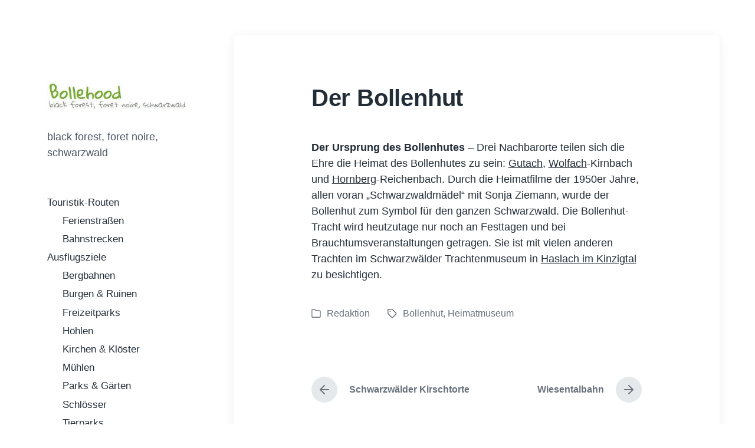

--- FILE ---
content_type: text/html; charset=UTF-8
request_url: https://bollehood.de/bollenhut/
body_size: 12550
content:
<!DOCTYPE html>


<html class="no-js" lang="de">

	<head>

		<meta http-equiv="content-type" content="text/html" charset="UTF-8" />
		<meta name="viewport" content="width=device-width, initial-scale=1.0" >

		<link rel="profile" href="http://gmpg.org/xfn/11">

		<meta name='robots' content='index, follow, max-image-preview:large, max-snippet:-1, max-video-preview:-1' />
<script type="text/javascript">
/* <![CDATA[ */
window.koko_analytics = {"url":"https:\/\/bollehood.de\/koko-analytics-collect.php","site_url":"https:\/\/bollehood.de","post_id":259,"path":"\/bollenhut\/","method":"none","use_cookie":false};
/* ]]> */
</script>

	<!-- This site is optimized with the Yoast SEO plugin v26.8 - https://yoast.com/product/yoast-seo-wordpress/ -->
	<title>Der Bollenhut - Bollehood</title>
	<link rel="canonical" href="https://bollehood.de/bollenhut/" />
	<meta property="og:locale" content="de_DE" />
	<meta property="og:type" content="article" />
	<meta property="og:title" content="Der Bollenhut - Bollehood" />
	<meta property="og:description" content="Der Ursprung des Bollenhutes &#8211; Drei Nachbarorte teilen sich die Ehre die Heimat des Bollenhutes zu sein: Gutach, Wolfach-Kirnbach und Hornberg-Reichenbach. Durch die Heimatfilme der 1950er Jahre, allen voran &#8222;Schwarzwaldmädel&#8220; mit Sonja Ziemann, wurde der Bollenhut zum Symbol für den ganzen Schwarzwald. Die Bollenhut-Tracht wird heutzutage nur noch an Festtagen und bei Brauchtumsveranstaltungen getragen. Sie [&hellip;]" />
	<meta property="og:url" content="https://bollehood.de/bollenhut/" />
	<meta property="og:site_name" content="Bollehood" />
	<meta property="article:published_time" content="2014-12-20T18:45:49+00:00" />
	<meta property="article:modified_time" content="2015-01-10T14:21:04+00:00" />
	<meta name="author" content="Redaktion" />
	<meta name="twitter:label1" content="Verfasst von" />
	<meta name="twitter:data1" content="Redaktion" />
	<script type="application/ld+json" class="yoast-schema-graph">{"@context":"https://schema.org","@graph":[{"@type":"Article","@id":"https://bollehood.de/bollenhut/#article","isPartOf":{"@id":"https://bollehood.de/bollenhut/"},"author":{"name":"Redaktion","@id":"https://bollehood.de/#/schema/person/d0474ae6da3c75d31176d7b611ab1283"},"headline":"Der Bollenhut","datePublished":"2014-12-20T18:45:49+00:00","dateModified":"2015-01-10T14:21:04+00:00","mainEntityOfPage":{"@id":"https://bollehood.de/bollenhut/"},"wordCount":74,"publisher":{"@id":"https://bollehood.de/#/schema/person/d0474ae6da3c75d31176d7b611ab1283"},"keywords":["Bollenhut","Heimatmuseum"],"articleSection":["Redaktion"],"inLanguage":"de"},{"@type":"WebPage","@id":"https://bollehood.de/bollenhut/","url":"https://bollehood.de/bollenhut/","name":"Der Bollenhut - Bollehood","isPartOf":{"@id":"https://bollehood.de/#website"},"datePublished":"2014-12-20T18:45:49+00:00","dateModified":"2015-01-10T14:21:04+00:00","breadcrumb":{"@id":"https://bollehood.de/bollenhut/#breadcrumb"},"inLanguage":"de","potentialAction":[{"@type":"ReadAction","target":["https://bollehood.de/bollenhut/"]}]},{"@type":"BreadcrumbList","@id":"https://bollehood.de/bollenhut/#breadcrumb","itemListElement":[{"@type":"ListItem","position":1,"name":"Startseite","item":"https://bollehood.de/"},{"@type":"ListItem","position":2,"name":"Der Bollenhut"}]},{"@type":"WebSite","@id":"https://bollehood.de/#website","url":"https://bollehood.de/","name":"Bollehood","description":"black forest, foret noire, schwarzwald","publisher":{"@id":"https://bollehood.de/#/schema/person/d0474ae6da3c75d31176d7b611ab1283"},"potentialAction":[{"@type":"SearchAction","target":{"@type":"EntryPoint","urlTemplate":"https://bollehood.de/?s={search_term_string}"},"query-input":{"@type":"PropertyValueSpecification","valueRequired":true,"valueName":"search_term_string"}}],"inLanguage":"de"},{"@type":["Person","Organization"],"@id":"https://bollehood.de/#/schema/person/d0474ae6da3c75d31176d7b611ab1283","name":"Redaktion","image":{"@type":"ImageObject","inLanguage":"de","@id":"https://bollehood.de/#/schema/person/image/","url":"https://bollehood.de/wp-content/uploads/2015/02/cropped-bollenhut_logo_3.jpg","contentUrl":"https://bollehood.de/wp-content/uploads/2015/02/cropped-bollenhut_logo_3.jpg","width":408,"height":136,"caption":"Redaktion"},"logo":{"@id":"https://bollehood.de/#/schema/person/image/"},"url":"https://bollehood.de/author/teuchert/"}]}</script>
	<!-- / Yoast SEO plugin. -->


<link rel="alternate" type="application/rss+xml" title="Bollehood &raquo; Feed" href="https://bollehood.de/feed/" />
<link rel="alternate" type="application/rss+xml" title="Bollehood &raquo; Kommentar-Feed" href="https://bollehood.de/comments/feed/" />
<link rel="alternate" title="oEmbed (JSON)" type="application/json+oembed" href="https://bollehood.de/wp-json/oembed/1.0/embed?url=https%3A%2F%2Fbollehood.de%2Fbollenhut%2F" />
<link rel="alternate" title="oEmbed (XML)" type="text/xml+oembed" href="https://bollehood.de/wp-json/oembed/1.0/embed?url=https%3A%2F%2Fbollehood.de%2Fbollenhut%2F&#038;format=xml" />
<style id='wp-img-auto-sizes-contain-inline-css' type='text/css'>
img:is([sizes=auto i],[sizes^="auto," i]){contain-intrinsic-size:3000px 1500px}
/*# sourceURL=wp-img-auto-sizes-contain-inline-css */
</style>
<style id='wp-emoji-styles-inline-css' type='text/css'>

	img.wp-smiley, img.emoji {
		display: inline !important;
		border: none !important;
		box-shadow: none !important;
		height: 1em !important;
		width: 1em !important;
		margin: 0 0.07em !important;
		vertical-align: -0.1em !important;
		background: none !important;
		padding: 0 !important;
	}
/*# sourceURL=wp-emoji-styles-inline-css */
</style>
<style id='wp-block-library-inline-css' type='text/css'>
:root{--wp-block-synced-color:#7a00df;--wp-block-synced-color--rgb:122,0,223;--wp-bound-block-color:var(--wp-block-synced-color);--wp-editor-canvas-background:#ddd;--wp-admin-theme-color:#007cba;--wp-admin-theme-color--rgb:0,124,186;--wp-admin-theme-color-darker-10:#006ba1;--wp-admin-theme-color-darker-10--rgb:0,107,160.5;--wp-admin-theme-color-darker-20:#005a87;--wp-admin-theme-color-darker-20--rgb:0,90,135;--wp-admin-border-width-focus:2px}@media (min-resolution:192dpi){:root{--wp-admin-border-width-focus:1.5px}}.wp-element-button{cursor:pointer}:root .has-very-light-gray-background-color{background-color:#eee}:root .has-very-dark-gray-background-color{background-color:#313131}:root .has-very-light-gray-color{color:#eee}:root .has-very-dark-gray-color{color:#313131}:root .has-vivid-green-cyan-to-vivid-cyan-blue-gradient-background{background:linear-gradient(135deg,#00d084,#0693e3)}:root .has-purple-crush-gradient-background{background:linear-gradient(135deg,#34e2e4,#4721fb 50%,#ab1dfe)}:root .has-hazy-dawn-gradient-background{background:linear-gradient(135deg,#faaca8,#dad0ec)}:root .has-subdued-olive-gradient-background{background:linear-gradient(135deg,#fafae1,#67a671)}:root .has-atomic-cream-gradient-background{background:linear-gradient(135deg,#fdd79a,#004a59)}:root .has-nightshade-gradient-background{background:linear-gradient(135deg,#330968,#31cdcf)}:root .has-midnight-gradient-background{background:linear-gradient(135deg,#020381,#2874fc)}:root{--wp--preset--font-size--normal:16px;--wp--preset--font-size--huge:42px}.has-regular-font-size{font-size:1em}.has-larger-font-size{font-size:2.625em}.has-normal-font-size{font-size:var(--wp--preset--font-size--normal)}.has-huge-font-size{font-size:var(--wp--preset--font-size--huge)}.has-text-align-center{text-align:center}.has-text-align-left{text-align:left}.has-text-align-right{text-align:right}.has-fit-text{white-space:nowrap!important}#end-resizable-editor-section{display:none}.aligncenter{clear:both}.items-justified-left{justify-content:flex-start}.items-justified-center{justify-content:center}.items-justified-right{justify-content:flex-end}.items-justified-space-between{justify-content:space-between}.screen-reader-text{border:0;clip-path:inset(50%);height:1px;margin:-1px;overflow:hidden;padding:0;position:absolute;width:1px;word-wrap:normal!important}.screen-reader-text:focus{background-color:#ddd;clip-path:none;color:#444;display:block;font-size:1em;height:auto;left:5px;line-height:normal;padding:15px 23px 14px;text-decoration:none;top:5px;width:auto;z-index:100000}html :where(.has-border-color){border-style:solid}html :where([style*=border-top-color]){border-top-style:solid}html :where([style*=border-right-color]){border-right-style:solid}html :where([style*=border-bottom-color]){border-bottom-style:solid}html :where([style*=border-left-color]){border-left-style:solid}html :where([style*=border-width]){border-style:solid}html :where([style*=border-top-width]){border-top-style:solid}html :where([style*=border-right-width]){border-right-style:solid}html :where([style*=border-bottom-width]){border-bottom-style:solid}html :where([style*=border-left-width]){border-left-style:solid}html :where(img[class*=wp-image-]){height:auto;max-width:100%}:where(figure){margin:0 0 1em}html :where(.is-position-sticky){--wp-admin--admin-bar--position-offset:var(--wp-admin--admin-bar--height,0px)}@media screen and (max-width:600px){html :where(.is-position-sticky){--wp-admin--admin-bar--position-offset:0px}}

/*# sourceURL=wp-block-library-inline-css */
</style><style id='global-styles-inline-css' type='text/css'>
:root{--wp--preset--aspect-ratio--square: 1;--wp--preset--aspect-ratio--4-3: 4/3;--wp--preset--aspect-ratio--3-4: 3/4;--wp--preset--aspect-ratio--3-2: 3/2;--wp--preset--aspect-ratio--2-3: 2/3;--wp--preset--aspect-ratio--16-9: 16/9;--wp--preset--aspect-ratio--9-16: 9/16;--wp--preset--color--black: #232D37;--wp--preset--color--cyan-bluish-gray: #abb8c3;--wp--preset--color--white: #FFF;--wp--preset--color--pale-pink: #f78da7;--wp--preset--color--vivid-red: #cf2e2e;--wp--preset--color--luminous-vivid-orange: #ff6900;--wp--preset--color--luminous-vivid-amber: #fcb900;--wp--preset--color--light-green-cyan: #7bdcb5;--wp--preset--color--vivid-green-cyan: #00d084;--wp--preset--color--pale-cyan-blue: #8ed1fc;--wp--preset--color--vivid-cyan-blue: #0693e3;--wp--preset--color--vivid-purple: #9b51e0;--wp--preset--color--darkest-gray: #4B555F;--wp--preset--color--darker-gray: #69737D;--wp--preset--color--gray: #9BA5AF;--wp--preset--color--light-gray: #DCDFE2;--wp--preset--color--lightest-gray: #E6E9EC;--wp--preset--gradient--vivid-cyan-blue-to-vivid-purple: linear-gradient(135deg,rgb(6,147,227) 0%,rgb(155,81,224) 100%);--wp--preset--gradient--light-green-cyan-to-vivid-green-cyan: linear-gradient(135deg,rgb(122,220,180) 0%,rgb(0,208,130) 100%);--wp--preset--gradient--luminous-vivid-amber-to-luminous-vivid-orange: linear-gradient(135deg,rgb(252,185,0) 0%,rgb(255,105,0) 100%);--wp--preset--gradient--luminous-vivid-orange-to-vivid-red: linear-gradient(135deg,rgb(255,105,0) 0%,rgb(207,46,46) 100%);--wp--preset--gradient--very-light-gray-to-cyan-bluish-gray: linear-gradient(135deg,rgb(238,238,238) 0%,rgb(169,184,195) 100%);--wp--preset--gradient--cool-to-warm-spectrum: linear-gradient(135deg,rgb(74,234,220) 0%,rgb(151,120,209) 20%,rgb(207,42,186) 40%,rgb(238,44,130) 60%,rgb(251,105,98) 80%,rgb(254,248,76) 100%);--wp--preset--gradient--blush-light-purple: linear-gradient(135deg,rgb(255,206,236) 0%,rgb(152,150,240) 100%);--wp--preset--gradient--blush-bordeaux: linear-gradient(135deg,rgb(254,205,165) 0%,rgb(254,45,45) 50%,rgb(107,0,62) 100%);--wp--preset--gradient--luminous-dusk: linear-gradient(135deg,rgb(255,203,112) 0%,rgb(199,81,192) 50%,rgb(65,88,208) 100%);--wp--preset--gradient--pale-ocean: linear-gradient(135deg,rgb(255,245,203) 0%,rgb(182,227,212) 50%,rgb(51,167,181) 100%);--wp--preset--gradient--electric-grass: linear-gradient(135deg,rgb(202,248,128) 0%,rgb(113,206,126) 100%);--wp--preset--gradient--midnight: linear-gradient(135deg,rgb(2,3,129) 0%,rgb(40,116,252) 100%);--wp--preset--font-size--small: 16px;--wp--preset--font-size--medium: 20px;--wp--preset--font-size--large: 24px;--wp--preset--font-size--x-large: 42px;--wp--preset--font-size--normal: 19px;--wp--preset--font-size--larger: 32px;--wp--preset--spacing--20: 0.44rem;--wp--preset--spacing--30: 0.67rem;--wp--preset--spacing--40: 1rem;--wp--preset--spacing--50: 1.5rem;--wp--preset--spacing--60: 2.25rem;--wp--preset--spacing--70: 3.38rem;--wp--preset--spacing--80: 5.06rem;--wp--preset--shadow--natural: 6px 6px 9px rgba(0, 0, 0, 0.2);--wp--preset--shadow--deep: 12px 12px 50px rgba(0, 0, 0, 0.4);--wp--preset--shadow--sharp: 6px 6px 0px rgba(0, 0, 0, 0.2);--wp--preset--shadow--outlined: 6px 6px 0px -3px rgb(255, 255, 255), 6px 6px rgb(0, 0, 0);--wp--preset--shadow--crisp: 6px 6px 0px rgb(0, 0, 0);}:where(.is-layout-flex){gap: 0.5em;}:where(.is-layout-grid){gap: 0.5em;}body .is-layout-flex{display: flex;}.is-layout-flex{flex-wrap: wrap;align-items: center;}.is-layout-flex > :is(*, div){margin: 0;}body .is-layout-grid{display: grid;}.is-layout-grid > :is(*, div){margin: 0;}:where(.wp-block-columns.is-layout-flex){gap: 2em;}:where(.wp-block-columns.is-layout-grid){gap: 2em;}:where(.wp-block-post-template.is-layout-flex){gap: 1.25em;}:where(.wp-block-post-template.is-layout-grid){gap: 1.25em;}.has-black-color{color: var(--wp--preset--color--black) !important;}.has-cyan-bluish-gray-color{color: var(--wp--preset--color--cyan-bluish-gray) !important;}.has-white-color{color: var(--wp--preset--color--white) !important;}.has-pale-pink-color{color: var(--wp--preset--color--pale-pink) !important;}.has-vivid-red-color{color: var(--wp--preset--color--vivid-red) !important;}.has-luminous-vivid-orange-color{color: var(--wp--preset--color--luminous-vivid-orange) !important;}.has-luminous-vivid-amber-color{color: var(--wp--preset--color--luminous-vivid-amber) !important;}.has-light-green-cyan-color{color: var(--wp--preset--color--light-green-cyan) !important;}.has-vivid-green-cyan-color{color: var(--wp--preset--color--vivid-green-cyan) !important;}.has-pale-cyan-blue-color{color: var(--wp--preset--color--pale-cyan-blue) !important;}.has-vivid-cyan-blue-color{color: var(--wp--preset--color--vivid-cyan-blue) !important;}.has-vivid-purple-color{color: var(--wp--preset--color--vivid-purple) !important;}.has-black-background-color{background-color: var(--wp--preset--color--black) !important;}.has-cyan-bluish-gray-background-color{background-color: var(--wp--preset--color--cyan-bluish-gray) !important;}.has-white-background-color{background-color: var(--wp--preset--color--white) !important;}.has-pale-pink-background-color{background-color: var(--wp--preset--color--pale-pink) !important;}.has-vivid-red-background-color{background-color: var(--wp--preset--color--vivid-red) !important;}.has-luminous-vivid-orange-background-color{background-color: var(--wp--preset--color--luminous-vivid-orange) !important;}.has-luminous-vivid-amber-background-color{background-color: var(--wp--preset--color--luminous-vivid-amber) !important;}.has-light-green-cyan-background-color{background-color: var(--wp--preset--color--light-green-cyan) !important;}.has-vivid-green-cyan-background-color{background-color: var(--wp--preset--color--vivid-green-cyan) !important;}.has-pale-cyan-blue-background-color{background-color: var(--wp--preset--color--pale-cyan-blue) !important;}.has-vivid-cyan-blue-background-color{background-color: var(--wp--preset--color--vivid-cyan-blue) !important;}.has-vivid-purple-background-color{background-color: var(--wp--preset--color--vivid-purple) !important;}.has-black-border-color{border-color: var(--wp--preset--color--black) !important;}.has-cyan-bluish-gray-border-color{border-color: var(--wp--preset--color--cyan-bluish-gray) !important;}.has-white-border-color{border-color: var(--wp--preset--color--white) !important;}.has-pale-pink-border-color{border-color: var(--wp--preset--color--pale-pink) !important;}.has-vivid-red-border-color{border-color: var(--wp--preset--color--vivid-red) !important;}.has-luminous-vivid-orange-border-color{border-color: var(--wp--preset--color--luminous-vivid-orange) !important;}.has-luminous-vivid-amber-border-color{border-color: var(--wp--preset--color--luminous-vivid-amber) !important;}.has-light-green-cyan-border-color{border-color: var(--wp--preset--color--light-green-cyan) !important;}.has-vivid-green-cyan-border-color{border-color: var(--wp--preset--color--vivid-green-cyan) !important;}.has-pale-cyan-blue-border-color{border-color: var(--wp--preset--color--pale-cyan-blue) !important;}.has-vivid-cyan-blue-border-color{border-color: var(--wp--preset--color--vivid-cyan-blue) !important;}.has-vivid-purple-border-color{border-color: var(--wp--preset--color--vivid-purple) !important;}.has-vivid-cyan-blue-to-vivid-purple-gradient-background{background: var(--wp--preset--gradient--vivid-cyan-blue-to-vivid-purple) !important;}.has-light-green-cyan-to-vivid-green-cyan-gradient-background{background: var(--wp--preset--gradient--light-green-cyan-to-vivid-green-cyan) !important;}.has-luminous-vivid-amber-to-luminous-vivid-orange-gradient-background{background: var(--wp--preset--gradient--luminous-vivid-amber-to-luminous-vivid-orange) !important;}.has-luminous-vivid-orange-to-vivid-red-gradient-background{background: var(--wp--preset--gradient--luminous-vivid-orange-to-vivid-red) !important;}.has-very-light-gray-to-cyan-bluish-gray-gradient-background{background: var(--wp--preset--gradient--very-light-gray-to-cyan-bluish-gray) !important;}.has-cool-to-warm-spectrum-gradient-background{background: var(--wp--preset--gradient--cool-to-warm-spectrum) !important;}.has-blush-light-purple-gradient-background{background: var(--wp--preset--gradient--blush-light-purple) !important;}.has-blush-bordeaux-gradient-background{background: var(--wp--preset--gradient--blush-bordeaux) !important;}.has-luminous-dusk-gradient-background{background: var(--wp--preset--gradient--luminous-dusk) !important;}.has-pale-ocean-gradient-background{background: var(--wp--preset--gradient--pale-ocean) !important;}.has-electric-grass-gradient-background{background: var(--wp--preset--gradient--electric-grass) !important;}.has-midnight-gradient-background{background: var(--wp--preset--gradient--midnight) !important;}.has-small-font-size{font-size: var(--wp--preset--font-size--small) !important;}.has-medium-font-size{font-size: var(--wp--preset--font-size--medium) !important;}.has-large-font-size{font-size: var(--wp--preset--font-size--large) !important;}.has-x-large-font-size{font-size: var(--wp--preset--font-size--x-large) !important;}
/*# sourceURL=global-styles-inline-css */
</style>

<style id='classic-theme-styles-inline-css' type='text/css'>
/*! This file is auto-generated */
.wp-block-button__link{color:#fff;background-color:#32373c;border-radius:9999px;box-shadow:none;text-decoration:none;padding:calc(.667em + 2px) calc(1.333em + 2px);font-size:1.125em}.wp-block-file__button{background:#32373c;color:#fff;text-decoration:none}
/*# sourceURL=/wp-includes/css/classic-themes.min.css */
</style>
<link rel='stylesheet' id='crp-style-rounded-thumbs-css' href='https://bollehood.de/wp-content/plugins/contextual-related-posts/css/rounded-thumbs.min.css?ver=4.1.0' type='text/css' media='all' />
<style id='crp-style-rounded-thumbs-inline-css' type='text/css'>

			.crp_related.crp-rounded-thumbs a {
				width: 150px;
                height: 150px;
				text-decoration: none;
			}
			.crp_related.crp-rounded-thumbs img {
				max-width: 150px;
				margin: auto;
			}
			.crp_related.crp-rounded-thumbs .crp_title {
				width: 100%;
			}
			
/*# sourceURL=crp-style-rounded-thumbs-inline-css */
</style>
<link rel='stylesheet' id='koji-style-css' href='https://bollehood.de/wp-content/themes/koji/style.css?ver=2.1' type='text/css' media='all' />
<link rel='stylesheet' id='upw_theme_standard-css' href='https://bollehood.de/wp-content/plugins/ultimate-posts-widget/css/upw-theme-standard.min.css?ver=6.9' type='text/css' media='all' />
<script type="text/javascript" src="https://bollehood.de/wp-includes/js/jquery/jquery.min.js?ver=3.7.1" id="jquery-core-js"></script>
<script type="text/javascript" src="https://bollehood.de/wp-includes/js/jquery/jquery-migrate.min.js?ver=3.4.1" id="jquery-migrate-js"></script>
<link rel="https://api.w.org/" href="https://bollehood.de/wp-json/" /><link rel="alternate" title="JSON" type="application/json" href="https://bollehood.de/wp-json/wp/v2/posts/259" /><link rel="EditURI" type="application/rsd+xml" title="RSD" href="https://bollehood.de/xmlrpc.php?rsd" />
<meta name="generator" content="WordPress 6.9" />
<link rel='shortlink' href='https://bollehood.de/?p=259' />
		<script>document.documentElement.className = document.documentElement.className.replace( 'no-js', 'js' );</script>
		<style type="text/css" id="custom-background-css">
body.custom-background { background-color: #ffffff; }
</style>
	
	</head>

	<body class="wp-singular post-template-default single single-post postid-259 single-format-standard custom-background wp-custom-logo wp-theme-koji pagination-type-scroll missing-post-thumbnail">

		
		<div id="site-wrapper">

			<header id="site-header" role="banner">

				<a class="skip-link" href="#site-content">Zum Inhalt springen</a>
				<a class="skip-link" href="#main-menu">Zum Hauptmenü springen</a>

				<div class="header-top section-inner">

					
			<a href="https://bollehood.de/" title="Bollehood" class="custom-logo-link">
				<img src="https://bollehood.de/wp-content/uploads/2015/02/cropped-bollenhut_logo_3.jpg" width="408" height="136" alt="Bollehood" />
			</a>

			
					<button type="button" aria-pressed="false" class="toggle nav-toggle" data-toggle-target=".mobile-menu-wrapper" data-toggle-scroll-lock="true" data-toggle-attribute="">
						<label>
							<span class="show">Menü</span>
							<span class="hide">Schließen</span>
						</label>
						<div class="bars">
							<div class="bar"></div>
							<div class="bar"></div>
							<div class="bar"></div>
						</div><!-- .bars -->
					</button><!-- .nav-toggle -->

				</div><!-- .header-top -->

				<div class="header-inner section-inner">

					<div class="header-inner-top">

						
							<p class="site-description">black forest, foret noire, schwarzwald</p>

						
						<ul class="site-nav reset-list-style" id="main-menu" role="navigation">
							<li id="menu-item-102" class="menu-item menu-item-type-taxonomy menu-item-object-category menu-item-has-children menu-item-102"><a href="https://bollehood.de/category/touristik-routen/">Touristik-Routen</a>
<ul class="sub-menu">
	<li id="menu-item-970" class="menu-item menu-item-type-taxonomy menu-item-object-category menu-item-970"><a href="https://bollehood.de/category/touristik-routen/ferienstrassen/">Ferienstraßen</a></li>
	<li id="menu-item-969" class="menu-item menu-item-type-taxonomy menu-item-object-category menu-item-969"><a href="https://bollehood.de/category/touristik-routen/bahnstrecken/">Bahnstrecken</a></li>
</ul>
</li>
<li id="menu-item-86" class="menu-item menu-item-type-taxonomy menu-item-object-category menu-item-has-children menu-item-86"><a href="https://bollehood.de/category/ausflugsziele/">Ausflugsziele</a>
<ul class="sub-menu">
	<li id="menu-item-1302" class="menu-item menu-item-type-taxonomy menu-item-object-category menu-item-1302"><a href="https://bollehood.de/category/ausflugsziele/bergbahnen/">Bergbahnen</a></li>
	<li id="menu-item-1298" class="menu-item menu-item-type-taxonomy menu-item-object-category menu-item-1298"><a href="https://bollehood.de/category/ausflugsziele/burgen-und-ruinen/">Burgen &#038; Ruinen</a></li>
	<li id="menu-item-1303" class="menu-item menu-item-type-taxonomy menu-item-object-category menu-item-1303"><a href="https://bollehood.de/category/ausflugsziele/freizeitparks/">Freizeitparks</a></li>
	<li id="menu-item-1304" class="menu-item menu-item-type-taxonomy menu-item-object-category menu-item-1304"><a href="https://bollehood.de/category/ausflugsziele/hoehlen/">Höhlen</a></li>
	<li id="menu-item-1297" class="menu-item menu-item-type-taxonomy menu-item-object-category menu-item-1297"><a href="https://bollehood.de/category/ausflugsziele/kirchen-und-kloester/">Kirchen &#038; Klöster</a></li>
	<li id="menu-item-2877" class="menu-item menu-item-type-taxonomy menu-item-object-category menu-item-2877"><a href="https://bollehood.de/category/ausflugsziele/muehlen/">Mühlen</a></li>
	<li id="menu-item-1306" class="menu-item menu-item-type-taxonomy menu-item-object-category menu-item-1306"><a href="https://bollehood.de/category/ausflugsziele/parks/">Parks &#038; Gärten</a></li>
	<li id="menu-item-1300" class="menu-item menu-item-type-taxonomy menu-item-object-category menu-item-1300"><a href="https://bollehood.de/category/ausflugsziele/schloesser/">Schlösser</a></li>
	<li id="menu-item-1307" class="menu-item menu-item-type-taxonomy menu-item-object-category menu-item-1307"><a href="https://bollehood.de/category/ausflugsziele/tierparks/">Tierparks</a></li>
	<li id="menu-item-1308" class="menu-item menu-item-type-taxonomy menu-item-object-category menu-item-1308"><a href="https://bollehood.de/category/ausflugsziele/wasser-und-quellen/">Wasser &#038; Quellen</a></li>
</ul>
</li>
<li id="menu-item-460" class="menu-item menu-item-type-taxonomy menu-item-object-category menu-item-has-children menu-item-460"><a href="https://bollehood.de/category/ausflugsziele/museen/">Museen</a>
<ul class="sub-menu">
	<li id="menu-item-2452" class="menu-item menu-item-type-taxonomy menu-item-object-category menu-item-2452"><a href="https://bollehood.de/category/ausflugsziele/museen/">Orte mit Museen</a></li>
	<li id="menu-item-1299" class="menu-item menu-item-type-taxonomy menu-item-object-category menu-item-1299"><a href="https://bollehood.de/category/ausflugsziele/besucherbergwerke/">Besucherbergwerke</a></li>
	<li id="menu-item-1301" class="menu-item menu-item-type-taxonomy menu-item-object-category menu-item-1301"><a href="https://bollehood.de/category/ausflugsziele/freilichtmuseen/">Freilichtmuseen</a></li>
	<li id="menu-item-1305" class="menu-item menu-item-type-taxonomy menu-item-object-category menu-item-1305"><a href="https://bollehood.de/category/ausflugsziele/museumsbahnen/">Museumsbahnen</a></li>
</ul>
</li>
<li id="menu-item-1082" class="menu-item menu-item-type-taxonomy menu-item-object-category menu-item-1082"><a href="https://bollehood.de/category/wellness/">Wellness</a></li>
<li id="menu-item-99" class="menu-item menu-item-type-taxonomy menu-item-object-category menu-item-99"><a href="https://bollehood.de/category/ortschaften/">Städte &#038; Orte</a></li>
<li id="menu-item-682" class="menu-item menu-item-type-taxonomy menu-item-object-category menu-item-682"><a href="https://bollehood.de/category/regionen/">Regionen</a></li>
<li id="menu-item-459" class="menu-item menu-item-type-taxonomy menu-item-object-category menu-item-459"><a href="https://bollehood.de/category/berge/">Berge</a></li>
<li id="menu-item-825" class="menu-item menu-item-type-taxonomy menu-item-object-category menu-item-825"><a href="https://bollehood.de/category/taeler/">Täler</a></li>
<li id="menu-item-461" class="menu-item menu-item-type-taxonomy menu-item-object-category menu-item-461"><a href="https://bollehood.de/category/seen/">Seen</a></li>
						</ul>

						
							<div class="sidebar-widgets">
								<div id="tag_cloud-3" class="widget widget_tag_cloud"><div class="widget-content"><h2 class="widget-title">Orte nach Attraktionen auswählen&#8230;</h2><div class="tagcloud"><a href="https://bollehood.de/tag/altstadt/" class="tag-cloud-link tag-link-71 tag-link-position-1" style="font-size: 19.145631067961pt;" aria-label="Altstadt (46 Einträge)">Altstadt<span class="tag-link-count"> (46)</span></a>
<a href="https://bollehood.de/tag/aussicht/" class="tag-cloud-link tag-link-67 tag-link-position-2" style="font-size: 17.106796116505pt;" aria-label="Aussicht (32 Einträge)">Aussicht<span class="tag-link-count"> (32)</span></a>
<a href="https://bollehood.de/tag/berg/" class="tag-cloud-link tag-link-66 tag-link-position-3" style="font-size: 11.533980582524pt;" aria-label="Berg (12 Einträge)">Berg<span class="tag-link-count"> (12)</span></a>
<a href="https://bollehood.de/tag/bergbahn/" class="tag-cloud-link tag-link-75 tag-link-position-4" style="font-size: 8.6796116504854pt;" aria-label="Bergbahn (7 Einträge)">Bergbahn<span class="tag-link-count"> (7)</span></a>
<a href="https://bollehood.de/tag/besucherbergwerk/" class="tag-cloud-link tag-link-85 tag-link-position-5" style="font-size: 12.077669902913pt;" aria-label="Besucherbergwerk (13 Einträge)">Besucherbergwerk<span class="tag-link-count"> (13)</span></a>
<a href="https://bollehood.de/tag/brunnen/" class="tag-cloud-link tag-link-77 tag-link-position-6" style="font-size: 8pt;" aria-label="Brunnen (6 Einträge)">Brunnen<span class="tag-link-count"> (6)</span></a>
<a href="https://bollehood.de/tag/bruecke/" class="tag-cloud-link tag-link-72 tag-link-position-7" style="font-size: 10.038834951456pt;" aria-label="Brücke (9 Einträge)">Brücke<span class="tag-link-count"> (9)</span></a>
<a href="https://bollehood.de/tag/burg/" class="tag-cloud-link tag-link-64 tag-link-position-8" style="font-size: 18.330097087379pt;" aria-label="Burg (40 Einträge)">Burg<span class="tag-link-count"> (40)</span></a>
<a href="https://bollehood.de/tag/einzigartig/" class="tag-cloud-link tag-link-68 tag-link-position-9" style="font-size: 20.233009708738pt;" aria-label="Einzigartig (55 Einträge)">Einzigartig<span class="tag-link-count"> (55)</span></a>
<a href="https://bollehood.de/tag/eisenbahn/" class="tag-cloud-link tag-link-123 tag-link-position-10" style="font-size: 15.47572815534pt;" aria-label="Eisenbahn (24 Einträge)">Eisenbahn<span class="tag-link-count"> (24)</span></a>
<a href="https://bollehood.de/tag/erholungsort/" class="tag-cloud-link tag-link-93 tag-link-position-11" style="font-size: 13.572815533981pt;" aria-label="Erholungsort (17 Einträge)">Erholungsort<span class="tag-link-count"> (17)</span></a>
<a href="https://bollehood.de/tag/fachwerk/" class="tag-cloud-link tag-link-50 tag-link-position-12" style="font-size: 12.485436893204pt;" aria-label="Fachwerk (14 Einträge)">Fachwerk<span class="tag-link-count"> (14)</span></a>
<a href="https://bollehood.de/tag/ferienstrasse/" class="tag-cloud-link tag-link-110 tag-link-position-13" style="font-size: 12.485436893204pt;" aria-label="Ferienstraße (14 Einträge)">Ferienstraße<span class="tag-link-count"> (14)</span></a>
<a href="https://bollehood.de/tag/freilichtmuseum/" class="tag-cloud-link tag-link-73 tag-link-position-14" style="font-size: 12.757281553398pt;" aria-label="Freilichtmuseum (15 Einträge)">Freilichtmuseum<span class="tag-link-count"> (15)</span></a>
<a href="https://bollehood.de/tag/heilklima/" class="tag-cloud-link tag-link-86 tag-link-position-15" style="font-size: 13.165048543689pt;" aria-label="Heilklima (16 Einträge)">Heilklima<span class="tag-link-count"> (16)</span></a>
<a href="https://bollehood.de/tag/heimatmuseum/" class="tag-cloud-link tag-link-42 tag-link-position-16" style="font-size: 22pt;" aria-label="Heimatmuseum (74 Einträge)">Heimatmuseum<span class="tag-link-count"> (74)</span></a>
<a href="https://bollehood.de/tag/kapelle/" class="tag-cloud-link tag-link-44 tag-link-position-17" style="font-size: 12.077669902913pt;" aria-label="Kapelle (13 Einträge)">Kapelle<span class="tag-link-count"> (13)</span></a>
<a href="https://bollehood.de/tag/kirche/" class="tag-cloud-link tag-link-51 tag-link-position-18" style="font-size: 19.825242718447pt;" aria-label="Kirche (51 Einträge)">Kirche<span class="tag-link-count"> (51)</span></a>
<a href="https://bollehood.de/tag/kloster/" class="tag-cloud-link tag-link-49 tag-link-position-19" style="font-size: 14.660194174757pt;" aria-label="Kloster (21 Einträge)">Kloster<span class="tag-link-count"> (21)</span></a>
<a href="https://bollehood.de/tag/kneipp/" class="tag-cloud-link tag-link-87 tag-link-position-20" style="font-size: 9.3592233009709pt;" aria-label="Kneipp (8 Einträge)">Kneipp<span class="tag-link-count"> (8)</span></a>
<a href="https://bollehood.de/tag/kuckucksuhr/" class="tag-cloud-link tag-link-60 tag-link-position-21" style="font-size: 11.126213592233pt;" aria-label="Kuckucksuhr (11 Einträge)">Kuckucksuhr<span class="tag-link-count"> (11)</span></a>
<a href="https://bollehood.de/tag/kunst/" class="tag-cloud-link tag-link-82 tag-link-position-22" style="font-size: 10.582524271845pt;" aria-label="Kunst (10 Einträge)">Kunst<span class="tag-link-count"> (10)</span></a>
<a href="https://bollehood.de/tag/kurort/" class="tag-cloud-link tag-link-53 tag-link-position-23" style="font-size: 19.825242718447pt;" aria-label="Kurort (51 Einträge)">Kurort<span class="tag-link-count"> (51)</span></a>
<a href="https://bollehood.de/tag/lehrpfad/" class="tag-cloud-link tag-link-59 tag-link-position-24" style="font-size: 18.873786407767pt;" aria-label="Lehrpfad (44 Einträge)">Lehrpfad<span class="tag-link-count"> (44)</span></a>
<a href="https://bollehood.de/tag/museum/" class="tag-cloud-link tag-link-55 tag-link-position-25" style="font-size: 15.611650485437pt;" aria-label="Museum (25 Einträge)">Museum<span class="tag-link-count"> (25)</span></a>
<a href="https://bollehood.de/tag/museumsbahn/" class="tag-cloud-link tag-link-43 tag-link-position-26" style="font-size: 11.126213592233pt;" aria-label="Museumsbahn (11 Einträge)">Museumsbahn<span class="tag-link-count"> (11)</span></a>
<a href="https://bollehood.de/tag/muehle/" class="tag-cloud-link tag-link-78 tag-link-position-27" style="font-size: 12.485436893204pt;" aria-label="Mühle (14 Einträge)">Mühle<span class="tag-link-count"> (14)</span></a>
<a href="https://bollehood.de/tag/muenster/" class="tag-cloud-link tag-link-74 tag-link-position-28" style="font-size: 8.6796116504854pt;" aria-label="Münster (7 Einträge)">Münster<span class="tag-link-count"> (7)</span></a>
<a href="https://bollehood.de/tag/narren/" class="tag-cloud-link tag-link-94 tag-link-position-29" style="font-size: 12.077669902913pt;" aria-label="Narren (13 Einträge)">Narren<span class="tag-link-count"> (13)</span></a>
<a href="https://bollehood.de/tag/naturschutz/" class="tag-cloud-link tag-link-79 tag-link-position-30" style="font-size: 9.3592233009709pt;" aria-label="Naturschutz (8 Einträge)">Naturschutz<span class="tag-link-count"> (8)</span></a>
<a href="https://bollehood.de/tag/park/" class="tag-cloud-link tag-link-56 tag-link-position-31" style="font-size: 14.116504854369pt;" aria-label="Park (19 Einträge)">Park<span class="tag-link-count"> (19)</span></a>
<a href="https://bollehood.de/tag/quelle/" class="tag-cloud-link tag-link-61 tag-link-position-32" style="font-size: 8.6796116504854pt;" aria-label="Quelle (7 Einträge)">Quelle<span class="tag-link-count"> (7)</span></a>
<a href="https://bollehood.de/tag/region/" class="tag-cloud-link tag-link-120 tag-link-position-33" style="font-size: 10.582524271845pt;" aria-label="Region (10 Einträge)">Region<span class="tag-link-count"> (10)</span></a>
<a href="https://bollehood.de/tag/roemer/" class="tag-cloud-link tag-link-84 tag-link-position-34" style="font-size: 13.165048543689pt;" aria-label="Römer (16 Einträge)">Römer<span class="tag-link-count"> (16)</span></a>
<a href="https://bollehood.de/tag/schloss/" class="tag-cloud-link tag-link-57 tag-link-position-35" style="font-size: 16.563106796117pt;" aria-label="Schloss (29 Einträge)">Schloss<span class="tag-link-count"> (29)</span></a>
<a href="https://bollehood.de/tag/see/" class="tag-cloud-link tag-link-62 tag-link-position-36" style="font-size: 8.6796116504854pt;" aria-label="See (7 Einträge)">See<span class="tag-link-count"> (7)</span></a>
<a href="https://bollehood.de/tag/tal/" class="tag-cloud-link tag-link-58 tag-link-position-37" style="font-size: 8.6796116504854pt;" aria-label="Tal (7 Einträge)">Tal<span class="tag-link-count"> (7)</span></a>
<a href="https://bollehood.de/tag/tierpark/" class="tag-cloud-link tag-link-11 tag-link-position-38" style="font-size: 10.038834951456pt;" aria-label="Tierpark (9 Einträge)">Tierpark<span class="tag-link-count"> (9)</span></a>
<a href="https://bollehood.de/tag/turm/" class="tag-cloud-link tag-link-76 tag-link-position-39" style="font-size: 14.932038834951pt;" aria-label="Turm (22 Einträge)">Turm<span class="tag-link-count"> (22)</span></a>
<a href="https://bollehood.de/tag/wallfahrt/" class="tag-cloud-link tag-link-92 tag-link-position-40" style="font-size: 9.3592233009709pt;" aria-label="Wallfahrt (8 Einträge)">Wallfahrt<span class="tag-link-count"> (8)</span></a>
<a href="https://bollehood.de/tag/wandern/" class="tag-cloud-link tag-link-65 tag-link-position-41" style="font-size: 16.291262135922pt;" aria-label="Wandern (28 Einträge)">Wandern<span class="tag-link-count"> (28)</span></a>
<a href="https://bollehood.de/tag/wasserfall/" class="tag-cloud-link tag-link-70 tag-link-position-42" style="font-size: 10.582524271845pt;" aria-label="Wasserfall (10 Einträge)">Wasserfall<span class="tag-link-count"> (10)</span></a>
<a href="https://bollehood.de/tag/weinort/" class="tag-cloud-link tag-link-80 tag-link-position-43" style="font-size: 15.611650485437pt;" aria-label="Weinort (25 Einträge)">Weinort<span class="tag-link-count"> (25)</span></a>
<a href="https://bollehood.de/tag/wellness/" class="tag-cloud-link tag-link-54 tag-link-position-44" style="font-size: 13.572815533981pt;" aria-label="Wellness (17 Einträge)">Wellness<span class="tag-link-count"> (17)</span></a>
<a href="https://bollehood.de/tag/wintersport/" class="tag-cloud-link tag-link-63 tag-link-position-45" style="font-size: 12.485436893204pt;" aria-label="Wintersport (14 Einträge)">Wintersport<span class="tag-link-count"> (14)</span></a></div>
</div><div class="clear"></div></div><div id="enhancedtextwidget-2" class="widget widget_text enhanced-text-widget"><div class="widget-content"><div class="textwidget widget-text"><a title="Impressum/Datenschutz" href="http://bollehood.de/impressum/">Impressum / Datenschutz</a></div></div><div class="clear"></div></div><div id="text-3" class="widget widget_text"><div class="widget-content">			<div class="textwidget"><p>© 2014 &#8211; ZIRRUS media<br />
&#8211; Alle Angaben ohne Gewähr &#8211;</p>
</div>
		</div><div class="clear"></div></div>							</div><!-- .sidebar-widgets -->

						
					</div><!-- .header-inner-top -->

					<div class="social-menu-wrapper">

						
							<ul class="social-menu reset-list-style social-icons s-icons">

								
									<li class="search-toggle-wrapper"><button type="button" aria-pressed="false" data-toggle-target=".search-overlay" data-set-focus=".search-overlay .search-field" class="toggle search-toggle"><span class="screen-reader-text">Suchfeld umschalten</span></button></li>

									
							</ul><!-- .social-menu -->

						
					</div><!-- .social-menu-wrapper -->

				</div><!-- .header-inner -->

			</header><!-- #site-header -->

			<div class="mobile-menu-wrapper" aria-expanded="false">

				<div class="mobile-menu section-inner">

					<div class="mobile-menu-top">

						
							<p class="site-description">black forest, foret noire, schwarzwald</p>

						
						<ul class="site-nav reset-list-style" id="mobile-menu" role="navigation">
							<li class="menu-item menu-item-type-taxonomy menu-item-object-category menu-item-has-children menu-item-102"><a href="https://bollehood.de/category/touristik-routen/">Touristik-Routen</a>
<ul class="sub-menu">
	<li class="menu-item menu-item-type-taxonomy menu-item-object-category menu-item-970"><a href="https://bollehood.de/category/touristik-routen/ferienstrassen/">Ferienstraßen</a></li>
	<li class="menu-item menu-item-type-taxonomy menu-item-object-category menu-item-969"><a href="https://bollehood.de/category/touristik-routen/bahnstrecken/">Bahnstrecken</a></li>
</ul>
</li>
<li class="menu-item menu-item-type-taxonomy menu-item-object-category menu-item-has-children menu-item-86"><a href="https://bollehood.de/category/ausflugsziele/">Ausflugsziele</a>
<ul class="sub-menu">
	<li class="menu-item menu-item-type-taxonomy menu-item-object-category menu-item-1302"><a href="https://bollehood.de/category/ausflugsziele/bergbahnen/">Bergbahnen</a></li>
	<li class="menu-item menu-item-type-taxonomy menu-item-object-category menu-item-1298"><a href="https://bollehood.de/category/ausflugsziele/burgen-und-ruinen/">Burgen &#038; Ruinen</a></li>
	<li class="menu-item menu-item-type-taxonomy menu-item-object-category menu-item-1303"><a href="https://bollehood.de/category/ausflugsziele/freizeitparks/">Freizeitparks</a></li>
	<li class="menu-item menu-item-type-taxonomy menu-item-object-category menu-item-1304"><a href="https://bollehood.de/category/ausflugsziele/hoehlen/">Höhlen</a></li>
	<li class="menu-item menu-item-type-taxonomy menu-item-object-category menu-item-1297"><a href="https://bollehood.de/category/ausflugsziele/kirchen-und-kloester/">Kirchen &#038; Klöster</a></li>
	<li class="menu-item menu-item-type-taxonomy menu-item-object-category menu-item-2877"><a href="https://bollehood.de/category/ausflugsziele/muehlen/">Mühlen</a></li>
	<li class="menu-item menu-item-type-taxonomy menu-item-object-category menu-item-1306"><a href="https://bollehood.de/category/ausflugsziele/parks/">Parks &#038; Gärten</a></li>
	<li class="menu-item menu-item-type-taxonomy menu-item-object-category menu-item-1300"><a href="https://bollehood.de/category/ausflugsziele/schloesser/">Schlösser</a></li>
	<li class="menu-item menu-item-type-taxonomy menu-item-object-category menu-item-1307"><a href="https://bollehood.de/category/ausflugsziele/tierparks/">Tierparks</a></li>
	<li class="menu-item menu-item-type-taxonomy menu-item-object-category menu-item-1308"><a href="https://bollehood.de/category/ausflugsziele/wasser-und-quellen/">Wasser &#038; Quellen</a></li>
</ul>
</li>
<li class="menu-item menu-item-type-taxonomy menu-item-object-category menu-item-has-children menu-item-460"><a href="https://bollehood.de/category/ausflugsziele/museen/">Museen</a>
<ul class="sub-menu">
	<li class="menu-item menu-item-type-taxonomy menu-item-object-category menu-item-2452"><a href="https://bollehood.de/category/ausflugsziele/museen/">Orte mit Museen</a></li>
	<li class="menu-item menu-item-type-taxonomy menu-item-object-category menu-item-1299"><a href="https://bollehood.de/category/ausflugsziele/besucherbergwerke/">Besucherbergwerke</a></li>
	<li class="menu-item menu-item-type-taxonomy menu-item-object-category menu-item-1301"><a href="https://bollehood.de/category/ausflugsziele/freilichtmuseen/">Freilichtmuseen</a></li>
	<li class="menu-item menu-item-type-taxonomy menu-item-object-category menu-item-1305"><a href="https://bollehood.de/category/ausflugsziele/museumsbahnen/">Museumsbahnen</a></li>
</ul>
</li>
<li class="menu-item menu-item-type-taxonomy menu-item-object-category menu-item-1082"><a href="https://bollehood.de/category/wellness/">Wellness</a></li>
<li class="menu-item menu-item-type-taxonomy menu-item-object-category menu-item-99"><a href="https://bollehood.de/category/ortschaften/">Städte &#038; Orte</a></li>
<li class="menu-item menu-item-type-taxonomy menu-item-object-category menu-item-682"><a href="https://bollehood.de/category/regionen/">Regionen</a></li>
<li class="menu-item menu-item-type-taxonomy menu-item-object-category menu-item-459"><a href="https://bollehood.de/category/berge/">Berge</a></li>
<li class="menu-item menu-item-type-taxonomy menu-item-object-category menu-item-825"><a href="https://bollehood.de/category/taeler/">Täler</a></li>
<li class="menu-item menu-item-type-taxonomy menu-item-object-category menu-item-461"><a href="https://bollehood.de/category/seen/">Seen</a></li>
						</ul>

						
							<div class="sidebar-widgets">
								<div id="tag_cloud-3" class="widget widget_tag_cloud"><div class="widget-content"><h2 class="widget-title">Orte nach Attraktionen auswählen&#8230;</h2><div class="tagcloud"><a href="https://bollehood.de/tag/altstadt/" class="tag-cloud-link tag-link-71 tag-link-position-1" style="font-size: 19.145631067961pt;" aria-label="Altstadt (46 Einträge)">Altstadt<span class="tag-link-count"> (46)</span></a>
<a href="https://bollehood.de/tag/aussicht/" class="tag-cloud-link tag-link-67 tag-link-position-2" style="font-size: 17.106796116505pt;" aria-label="Aussicht (32 Einträge)">Aussicht<span class="tag-link-count"> (32)</span></a>
<a href="https://bollehood.de/tag/berg/" class="tag-cloud-link tag-link-66 tag-link-position-3" style="font-size: 11.533980582524pt;" aria-label="Berg (12 Einträge)">Berg<span class="tag-link-count"> (12)</span></a>
<a href="https://bollehood.de/tag/bergbahn/" class="tag-cloud-link tag-link-75 tag-link-position-4" style="font-size: 8.6796116504854pt;" aria-label="Bergbahn (7 Einträge)">Bergbahn<span class="tag-link-count"> (7)</span></a>
<a href="https://bollehood.de/tag/besucherbergwerk/" class="tag-cloud-link tag-link-85 tag-link-position-5" style="font-size: 12.077669902913pt;" aria-label="Besucherbergwerk (13 Einträge)">Besucherbergwerk<span class="tag-link-count"> (13)</span></a>
<a href="https://bollehood.de/tag/brunnen/" class="tag-cloud-link tag-link-77 tag-link-position-6" style="font-size: 8pt;" aria-label="Brunnen (6 Einträge)">Brunnen<span class="tag-link-count"> (6)</span></a>
<a href="https://bollehood.de/tag/bruecke/" class="tag-cloud-link tag-link-72 tag-link-position-7" style="font-size: 10.038834951456pt;" aria-label="Brücke (9 Einträge)">Brücke<span class="tag-link-count"> (9)</span></a>
<a href="https://bollehood.de/tag/burg/" class="tag-cloud-link tag-link-64 tag-link-position-8" style="font-size: 18.330097087379pt;" aria-label="Burg (40 Einträge)">Burg<span class="tag-link-count"> (40)</span></a>
<a href="https://bollehood.de/tag/einzigartig/" class="tag-cloud-link tag-link-68 tag-link-position-9" style="font-size: 20.233009708738pt;" aria-label="Einzigartig (55 Einträge)">Einzigartig<span class="tag-link-count"> (55)</span></a>
<a href="https://bollehood.de/tag/eisenbahn/" class="tag-cloud-link tag-link-123 tag-link-position-10" style="font-size: 15.47572815534pt;" aria-label="Eisenbahn (24 Einträge)">Eisenbahn<span class="tag-link-count"> (24)</span></a>
<a href="https://bollehood.de/tag/erholungsort/" class="tag-cloud-link tag-link-93 tag-link-position-11" style="font-size: 13.572815533981pt;" aria-label="Erholungsort (17 Einträge)">Erholungsort<span class="tag-link-count"> (17)</span></a>
<a href="https://bollehood.de/tag/fachwerk/" class="tag-cloud-link tag-link-50 tag-link-position-12" style="font-size: 12.485436893204pt;" aria-label="Fachwerk (14 Einträge)">Fachwerk<span class="tag-link-count"> (14)</span></a>
<a href="https://bollehood.de/tag/ferienstrasse/" class="tag-cloud-link tag-link-110 tag-link-position-13" style="font-size: 12.485436893204pt;" aria-label="Ferienstraße (14 Einträge)">Ferienstraße<span class="tag-link-count"> (14)</span></a>
<a href="https://bollehood.de/tag/freilichtmuseum/" class="tag-cloud-link tag-link-73 tag-link-position-14" style="font-size: 12.757281553398pt;" aria-label="Freilichtmuseum (15 Einträge)">Freilichtmuseum<span class="tag-link-count"> (15)</span></a>
<a href="https://bollehood.de/tag/heilklima/" class="tag-cloud-link tag-link-86 tag-link-position-15" style="font-size: 13.165048543689pt;" aria-label="Heilklima (16 Einträge)">Heilklima<span class="tag-link-count"> (16)</span></a>
<a href="https://bollehood.de/tag/heimatmuseum/" class="tag-cloud-link tag-link-42 tag-link-position-16" style="font-size: 22pt;" aria-label="Heimatmuseum (74 Einträge)">Heimatmuseum<span class="tag-link-count"> (74)</span></a>
<a href="https://bollehood.de/tag/kapelle/" class="tag-cloud-link tag-link-44 tag-link-position-17" style="font-size: 12.077669902913pt;" aria-label="Kapelle (13 Einträge)">Kapelle<span class="tag-link-count"> (13)</span></a>
<a href="https://bollehood.de/tag/kirche/" class="tag-cloud-link tag-link-51 tag-link-position-18" style="font-size: 19.825242718447pt;" aria-label="Kirche (51 Einträge)">Kirche<span class="tag-link-count"> (51)</span></a>
<a href="https://bollehood.de/tag/kloster/" class="tag-cloud-link tag-link-49 tag-link-position-19" style="font-size: 14.660194174757pt;" aria-label="Kloster (21 Einträge)">Kloster<span class="tag-link-count"> (21)</span></a>
<a href="https://bollehood.de/tag/kneipp/" class="tag-cloud-link tag-link-87 tag-link-position-20" style="font-size: 9.3592233009709pt;" aria-label="Kneipp (8 Einträge)">Kneipp<span class="tag-link-count"> (8)</span></a>
<a href="https://bollehood.de/tag/kuckucksuhr/" class="tag-cloud-link tag-link-60 tag-link-position-21" style="font-size: 11.126213592233pt;" aria-label="Kuckucksuhr (11 Einträge)">Kuckucksuhr<span class="tag-link-count"> (11)</span></a>
<a href="https://bollehood.de/tag/kunst/" class="tag-cloud-link tag-link-82 tag-link-position-22" style="font-size: 10.582524271845pt;" aria-label="Kunst (10 Einträge)">Kunst<span class="tag-link-count"> (10)</span></a>
<a href="https://bollehood.de/tag/kurort/" class="tag-cloud-link tag-link-53 tag-link-position-23" style="font-size: 19.825242718447pt;" aria-label="Kurort (51 Einträge)">Kurort<span class="tag-link-count"> (51)</span></a>
<a href="https://bollehood.de/tag/lehrpfad/" class="tag-cloud-link tag-link-59 tag-link-position-24" style="font-size: 18.873786407767pt;" aria-label="Lehrpfad (44 Einträge)">Lehrpfad<span class="tag-link-count"> (44)</span></a>
<a href="https://bollehood.de/tag/museum/" class="tag-cloud-link tag-link-55 tag-link-position-25" style="font-size: 15.611650485437pt;" aria-label="Museum (25 Einträge)">Museum<span class="tag-link-count"> (25)</span></a>
<a href="https://bollehood.de/tag/museumsbahn/" class="tag-cloud-link tag-link-43 tag-link-position-26" style="font-size: 11.126213592233pt;" aria-label="Museumsbahn (11 Einträge)">Museumsbahn<span class="tag-link-count"> (11)</span></a>
<a href="https://bollehood.de/tag/muehle/" class="tag-cloud-link tag-link-78 tag-link-position-27" style="font-size: 12.485436893204pt;" aria-label="Mühle (14 Einträge)">Mühle<span class="tag-link-count"> (14)</span></a>
<a href="https://bollehood.de/tag/muenster/" class="tag-cloud-link tag-link-74 tag-link-position-28" style="font-size: 8.6796116504854pt;" aria-label="Münster (7 Einträge)">Münster<span class="tag-link-count"> (7)</span></a>
<a href="https://bollehood.de/tag/narren/" class="tag-cloud-link tag-link-94 tag-link-position-29" style="font-size: 12.077669902913pt;" aria-label="Narren (13 Einträge)">Narren<span class="tag-link-count"> (13)</span></a>
<a href="https://bollehood.de/tag/naturschutz/" class="tag-cloud-link tag-link-79 tag-link-position-30" style="font-size: 9.3592233009709pt;" aria-label="Naturschutz (8 Einträge)">Naturschutz<span class="tag-link-count"> (8)</span></a>
<a href="https://bollehood.de/tag/park/" class="tag-cloud-link tag-link-56 tag-link-position-31" style="font-size: 14.116504854369pt;" aria-label="Park (19 Einträge)">Park<span class="tag-link-count"> (19)</span></a>
<a href="https://bollehood.de/tag/quelle/" class="tag-cloud-link tag-link-61 tag-link-position-32" style="font-size: 8.6796116504854pt;" aria-label="Quelle (7 Einträge)">Quelle<span class="tag-link-count"> (7)</span></a>
<a href="https://bollehood.de/tag/region/" class="tag-cloud-link tag-link-120 tag-link-position-33" style="font-size: 10.582524271845pt;" aria-label="Region (10 Einträge)">Region<span class="tag-link-count"> (10)</span></a>
<a href="https://bollehood.de/tag/roemer/" class="tag-cloud-link tag-link-84 tag-link-position-34" style="font-size: 13.165048543689pt;" aria-label="Römer (16 Einträge)">Römer<span class="tag-link-count"> (16)</span></a>
<a href="https://bollehood.de/tag/schloss/" class="tag-cloud-link tag-link-57 tag-link-position-35" style="font-size: 16.563106796117pt;" aria-label="Schloss (29 Einträge)">Schloss<span class="tag-link-count"> (29)</span></a>
<a href="https://bollehood.de/tag/see/" class="tag-cloud-link tag-link-62 tag-link-position-36" style="font-size: 8.6796116504854pt;" aria-label="See (7 Einträge)">See<span class="tag-link-count"> (7)</span></a>
<a href="https://bollehood.de/tag/tal/" class="tag-cloud-link tag-link-58 tag-link-position-37" style="font-size: 8.6796116504854pt;" aria-label="Tal (7 Einträge)">Tal<span class="tag-link-count"> (7)</span></a>
<a href="https://bollehood.de/tag/tierpark/" class="tag-cloud-link tag-link-11 tag-link-position-38" style="font-size: 10.038834951456pt;" aria-label="Tierpark (9 Einträge)">Tierpark<span class="tag-link-count"> (9)</span></a>
<a href="https://bollehood.de/tag/turm/" class="tag-cloud-link tag-link-76 tag-link-position-39" style="font-size: 14.932038834951pt;" aria-label="Turm (22 Einträge)">Turm<span class="tag-link-count"> (22)</span></a>
<a href="https://bollehood.de/tag/wallfahrt/" class="tag-cloud-link tag-link-92 tag-link-position-40" style="font-size: 9.3592233009709pt;" aria-label="Wallfahrt (8 Einträge)">Wallfahrt<span class="tag-link-count"> (8)</span></a>
<a href="https://bollehood.de/tag/wandern/" class="tag-cloud-link tag-link-65 tag-link-position-41" style="font-size: 16.291262135922pt;" aria-label="Wandern (28 Einträge)">Wandern<span class="tag-link-count"> (28)</span></a>
<a href="https://bollehood.de/tag/wasserfall/" class="tag-cloud-link tag-link-70 tag-link-position-42" style="font-size: 10.582524271845pt;" aria-label="Wasserfall (10 Einträge)">Wasserfall<span class="tag-link-count"> (10)</span></a>
<a href="https://bollehood.de/tag/weinort/" class="tag-cloud-link tag-link-80 tag-link-position-43" style="font-size: 15.611650485437pt;" aria-label="Weinort (25 Einträge)">Weinort<span class="tag-link-count"> (25)</span></a>
<a href="https://bollehood.de/tag/wellness/" class="tag-cloud-link tag-link-54 tag-link-position-44" style="font-size: 13.572815533981pt;" aria-label="Wellness (17 Einträge)">Wellness<span class="tag-link-count"> (17)</span></a>
<a href="https://bollehood.de/tag/wintersport/" class="tag-cloud-link tag-link-63 tag-link-position-45" style="font-size: 12.485436893204pt;" aria-label="Wintersport (14 Einträge)">Wintersport<span class="tag-link-count"> (14)</span></a></div>
</div><div class="clear"></div></div><div id="enhancedtextwidget-2" class="widget widget_text enhanced-text-widget"><div class="widget-content"><div class="textwidget widget-text"><a title="Impressum/Datenschutz" href="http://bollehood.de/impressum/">Impressum / Datenschutz</a></div></div><div class="clear"></div></div><div id="text-3" class="widget widget_text"><div class="widget-content">			<div class="textwidget"><p>© 2014 &#8211; ZIRRUS media<br />
&#8211; Alle Angaben ohne Gewähr &#8211;</p>
</div>
		</div><div class="clear"></div></div>							</div><!-- .sidebar-widgets -->

						
					</div><!-- .mobile-menu-top -->

					<div class="social-menu-wrapper">

						
							<ul class="social-menu reset-list-style social-icons s-icons mobile">

								
									<li class="search-toggle-wrapper"><button type="button" aria-pressed="false" data-toggle-target=".search-overlay" data-set-focus=".search-overlay .search-field" class="toggle search-toggle"><span class="screen-reader-text">Suchfeld umschalten</span></button></li>

									
							</ul><!-- .social-menu -->

						
					</div><!-- .social-menu-wrapper -->

				</div><!-- .mobile-menu -->

			</div><!-- .mobile-menu-wrapper -->

			
				<div class="search-overlay cover-modal" aria-expanded="false">

					<div class="section-inner search-overlay-form-wrapper">
						
<form role="search" method="get" class="search-form" action="https://bollehood.de/">
	<label for="search-form-6979bd0ac336f">
		<span class="screen-reader-text">Suche nach:</span>
		<img aria-hidden="true" src="https://bollehood.de/wp-content/themes/koji/assets/images/icons/spyglass.svg" />
	</label>
	<input type="search" id="search-form-6979bd0ac336f" class="search-field" placeholder="Gib einen Suchbegriff ein" value="" name="s" />
	<button type="submit" class="search-submit screen-reader-text">Suchen</button>
</form>
					</div><!-- .section-inner -->

					<button type="button" class="toggle search-untoggle" data-toggle-target=".search-overlay" data-set-focus=".search-toggle:visible">
						<div class="search-untoggle-inner">
							<img aria-hidden="true" src="https://bollehood.de/wp-content/themes/koji/assets/images/icons/cross.svg" />
						</div>
						<span class="screen-reader-text">Such-Overlay verbergen</span>
					</button><!-- .search-untoggle -->

				</div><!-- .search-overlay -->

			
<main id="site-content" role="main">

	<article class="single-container bg-color-white post-259 post type-post status-publish format-standard hentry category-redaktion tag-bollenhut tag-heimatmuseum missing-thumbnail" id="post-259">

	
	<div class="post-inner section-inner">

		<header class="post-header">

			<h1 class="post-title">Der Bollenhut</h1>
		</header><!-- .post-header -->

		<div class="entry-content">

			<p><strong>Der Ursprung des Bollenhutes</strong> &#8211; Drei Nachbarorte teilen sich die Ehre die Heimat des Bollenhutes zu sein: <a title="Gutach" href="https://bollehood.de/gutach/">Gutach</a>, <a title="Wolfach" href="https://bollehood.de/wolfach/">Wolfach</a>-Kirnbach und <a title="Hornberg" href="https://bollehood.de/hornberg/">Hornberg</a>-Reichenbach. Durch die Heimatfilme der 1950er Jahre, allen voran &#8222;Schwarzwaldmädel&#8220; mit Sonja Ziemann, wurde der Bollenhut zum Symbol für den ganzen Schwarzwald. Die Bollenhut-Tracht wird heutzutage nur noch an Festtagen und bei Brauchtumsveranstaltungen getragen. Sie ist mit vielen anderen Trachten im Schwarzwälder Trachtenmuseum in <a title="Haslach im Kinzigtal" href="https://bollehood.de/haslach-im-kinzigtal/">Haslach im Kinzigtal</a> zu besichtigen.</p>
<div id="crp_related"> </div>
		</div><!-- .entry-content -->

		
			<div class="post-meta-wrapper post-meta-single">

				<ul class="post-meta stack-mobile">

											<li class="post-categories meta-wrapper">
							<div class="meta-icon"><img aria-hidden="true" src="https://bollehood.de/wp-content/themes/koji/assets/images/icons/folder.svg" /></div>
							<span class="screen-reader-text">Veröffentlicht in</span>
							<span class="meta-content"><a href="https://bollehood.de/category/redaktion/" rel="category tag">Redaktion</a></span>
						</li>
												<li class="post-tags meta-wrapper">
							<div class="meta-icon"><img aria-hidden="true" src="https://bollehood.de/wp-content/themes/koji/assets/images/icons/tag.svg" /></div>
							<span class="screen-reader-text">Schlagwörter</span>
							<span class="meta-content"><a href="https://bollehood.de/tag/bollenhut/" rel="tag">Bollenhut</a>, <a href="https://bollehood.de/tag/heimatmuseum/" rel="tag">Heimatmuseum</a></span>
						</li>
						
				</ul><!-- .post-meta -->

			</div><!-- .post-meta-wrapper -->

			
				<nav class="pagination-single">

					
						<a class="previous-post" href="https://bollehood.de/schwarzwaelder-kirschtorte/">
							<span class="arrow">
								<img aria-hidden="true" src="https://bollehood.de/wp-content/themes/koji/assets/images/icons/arrow-left.svg" />
								<span class="screen-reader-text">Vorheriger Beitrag: </span>
							</span>
							<span class="title">Schwarzwälder Kirschtorte</span>
						</a>

					
					
						<a class="next-post" href="https://bollehood.de/wiesentalbahn-2/">
							<span class="arrow">
								<img aria-hidden="true" src="https://bollehood.de/wp-content/themes/koji/assets/images/icons/arrow-right.svg" />
								<span class="screen-reader-text">Nächster Beitrag: </span>
							</span>
							<span class="title">Wiesentalbahn</span>
						</a>

					
				</nav><!-- .single-pagination -->

				
	</div><!-- .post-inner -->

</article>

		<div class="related-posts section-inner">

			<h2 class="related-posts-title">Ähnliche Beiträge</h2>

			<div class="posts">

				<div class="grid-sizer"></div>

				<article class="preview preview-post do-spot post-1219 post type-post status-publish format-standard hentry category-ortschaften tag-heimatmuseum tag-kapelle missing-thumbnail" id="post-1219">

	<div class="preview-wrapper">

		
		<div class="preview-inner">

			<h2 class="preview-title"><a href="https://bollehood.de/achern/">Achern</a></h2>

			
			<div class="post-meta-wrapper post-meta-preview">

				<ul class="post-meta">

											<li class="post-categories meta-wrapper">
							<div class="meta-icon"><img aria-hidden="true" src="https://bollehood.de/wp-content/themes/koji/assets/images/icons/folder.svg" /></div>
							<span class="screen-reader-text">Veröffentlicht in</span>
							<span class="meta-content"><a href="https://bollehood.de/category/ortschaften/" rel="category tag">Städte &amp; Orte</a></span>
						</li>
												<li class="post-tags meta-wrapper">
							<div class="meta-icon"><img aria-hidden="true" src="https://bollehood.de/wp-content/themes/koji/assets/images/icons/tag.svg" /></div>
							<span class="screen-reader-text">Schlagwörter</span>
							<span class="meta-content"><a href="https://bollehood.de/tag/heimatmuseum/" rel="tag">Heimatmuseum</a>, <a href="https://bollehood.de/tag/kapelle/" rel="tag">Kapelle</a></span>
						</li>
						
				</ul><!-- .post-meta -->

			</div><!-- .post-meta-wrapper -->

			
		</div><!-- .preview-inner -->

	</div><!-- .preview-wrapper -->

</article>
<article class="preview preview-post do-spot post-1006 post type-post status-publish format-standard hentry category-kirchen-und-kloester category-museen category-ortschaften tag-altstadt tag-fachwerk tag-glasblaeserei tag-heimatmuseum tag-kloster tag-museum missing-thumbnail" id="post-1006">

	<div class="preview-wrapper">

		
		<div class="preview-inner">

			<h2 class="preview-title"><a href="https://bollehood.de/alpirsbach/">Alpirsbach</a></h2>

			
			<div class="post-meta-wrapper post-meta-preview">

				<ul class="post-meta">

											<li class="post-categories meta-wrapper">
							<div class="meta-icon"><img aria-hidden="true" src="https://bollehood.de/wp-content/themes/koji/assets/images/icons/folder.svg" /></div>
							<span class="screen-reader-text">Veröffentlicht in</span>
							<span class="meta-content"><a href="https://bollehood.de/category/ausflugsziele/kirchen-und-kloester/" rel="category tag">Kirchen &amp; Klöster</a>, <a href="https://bollehood.de/category/ausflugsziele/museen/" rel="category tag">Museen</a>, <a href="https://bollehood.de/category/ortschaften/" rel="category tag">Städte &amp; Orte</a></span>
						</li>
												<li class="post-tags meta-wrapper">
							<div class="meta-icon"><img aria-hidden="true" src="https://bollehood.de/wp-content/themes/koji/assets/images/icons/tag.svg" /></div>
							<span class="screen-reader-text">Schlagwörter</span>
							<span class="meta-content"><a href="https://bollehood.de/tag/altstadt/" rel="tag">Altstadt</a>, <a href="https://bollehood.de/tag/fachwerk/" rel="tag">Fachwerk</a>, <a href="https://bollehood.de/tag/glasblaeserei/" rel="tag">Glasbläserei</a>, <a href="https://bollehood.de/tag/heimatmuseum/" rel="tag">Heimatmuseum</a>, <a href="https://bollehood.de/tag/kloster/" rel="tag">Kloster</a>, <a href="https://bollehood.de/tag/museum/" rel="tag">Museum</a></span>
						</li>
						
				</ul><!-- .post-meta -->

			</div><!-- .post-meta-wrapper -->

			
		</div><!-- .preview-inner -->

	</div><!-- .preview-wrapper -->

</article>
<article class="preview preview-post do-spot post-448 post type-post status-publish format-standard hentry category-schloesser category-ortschaften tag-altstadt tag-fachwerk tag-heimatmuseum tag-kirche tag-museum tag-schloss missing-thumbnail" id="post-448">

	<div class="preview-wrapper">

		
		<div class="preview-inner">

			<h2 class="preview-title"><a href="https://bollehood.de/altensteig/">Altensteig</a></h2>

			
			<div class="post-meta-wrapper post-meta-preview">

				<ul class="post-meta">

											<li class="post-categories meta-wrapper">
							<div class="meta-icon"><img aria-hidden="true" src="https://bollehood.de/wp-content/themes/koji/assets/images/icons/folder.svg" /></div>
							<span class="screen-reader-text">Veröffentlicht in</span>
							<span class="meta-content"><a href="https://bollehood.de/category/ausflugsziele/schloesser/" rel="category tag">Schlösser</a>, <a href="https://bollehood.de/category/ortschaften/" rel="category tag">Städte &amp; Orte</a></span>
						</li>
												<li class="post-tags meta-wrapper">
							<div class="meta-icon"><img aria-hidden="true" src="https://bollehood.de/wp-content/themes/koji/assets/images/icons/tag.svg" /></div>
							<span class="screen-reader-text">Schlagwörter</span>
							<span class="meta-content"><a href="https://bollehood.de/tag/altstadt/" rel="tag">Altstadt</a>, <a href="https://bollehood.de/tag/fachwerk/" rel="tag">Fachwerk</a>, <a href="https://bollehood.de/tag/heimatmuseum/" rel="tag">Heimatmuseum</a>, <a href="https://bollehood.de/tag/kirche/" rel="tag">Kirche</a>, <a href="https://bollehood.de/tag/museum/" rel="tag">Museum</a>, <a href="https://bollehood.de/tag/schloss/" rel="tag">Schloss</a></span>
						</li>
						
				</ul><!-- .post-meta -->

			</div><!-- .post-meta-wrapper -->

			
		</div><!-- .preview-inner -->

	</div><!-- .preview-wrapper -->

</article>
<article class="preview preview-post do-spot post-45 post type-post status-publish format-standard hentry category-redaktion tag-einzigartig tag-weinort missing-thumbnail" id="post-45">

	<div class="preview-wrapper">

		
		<div class="preview-inner">

			<h2 class="preview-title"><a href="https://bollehood.de/strausswirtschaften/">Straußwirtschaften</a></h2>

			
			<div class="post-meta-wrapper post-meta-preview">

				<ul class="post-meta">

											<li class="post-categories meta-wrapper">
							<div class="meta-icon"><img aria-hidden="true" src="https://bollehood.de/wp-content/themes/koji/assets/images/icons/folder.svg" /></div>
							<span class="screen-reader-text">Veröffentlicht in</span>
							<span class="meta-content"><a href="https://bollehood.de/category/redaktion/" rel="category tag">Redaktion</a></span>
						</li>
												<li class="post-tags meta-wrapper">
							<div class="meta-icon"><img aria-hidden="true" src="https://bollehood.de/wp-content/themes/koji/assets/images/icons/tag.svg" /></div>
							<span class="screen-reader-text">Schlagwörter</span>
							<span class="meta-content"><a href="https://bollehood.de/tag/einzigartig/" rel="tag">Einzigartig</a>, <a href="https://bollehood.de/tag/weinort/" rel="tag">Weinort</a></span>
						</li>
						
				</ul><!-- .post-meta -->

			</div><!-- .post-meta-wrapper -->

			
		</div><!-- .preview-inner -->

	</div><!-- .preview-wrapper -->

</article>

			</div><!-- .posts -->

		</div><!-- .related-posts -->

	

</main><!-- #site-content -->

			<footer id="site-footer" role="contentinfo">

				
				<p class="credits">
					Theme von <a href="https://andersnoren.se">Anders Norén</a>				</p><!-- .credits -->

			</footer><!-- #site-footer -->
			
			<script type="speculationrules">
{"prefetch":[{"source":"document","where":{"and":[{"href_matches":"/*"},{"not":{"href_matches":["/wp-*.php","/wp-admin/*","/wp-content/uploads/*","/wp-content/*","/wp-content/plugins/*","/wp-content/themes/koji/*","/*\\?(.+)"]}},{"not":{"selector_matches":"a[rel~=\"nofollow\"]"}},{"not":{"selector_matches":".no-prefetch, .no-prefetch a"}}]},"eagerness":"conservative"}]}
</script>

<!-- Koko Analytics v2.2.0 - https://www.kokoanalytics.com/ -->
<script type="text/javascript">
/* <![CDATA[ */
!function(){var e=window,r=e.koko_analytics;r.trackPageview=function(e,t){"prerender"==document.visibilityState||/bot|crawl|spider|seo|lighthouse|facebookexternalhit|preview/i.test(navigator.userAgent)||navigator.sendBeacon(r.url,new URLSearchParams({pa:e,po:t,r:0==document.referrer.indexOf(r.site_url)?"":document.referrer,m:r.use_cookie?"c":r.method[0]}))},e.addEventListener("load",function(){r.trackPageview(r.path,r.post_id)})}();
/* ]]> */
</script>

<script type="text/javascript" src="https://bollehood.de/wp-includes/js/imagesloaded.min.js?ver=5.0.0" id="imagesloaded-js"></script>
<script type="text/javascript" src="https://bollehood.de/wp-includes/js/masonry.min.js?ver=4.2.2" id="masonry-js"></script>
<script type="text/javascript" id="koji_construct-js-extra">
/* <![CDATA[ */
var koji_ajax_load_more = {"ajaxurl":"https://bollehood.de/wp-admin/admin-ajax.php"};
//# sourceURL=koji_construct-js-extra
/* ]]> */
</script>
<script type="text/javascript" src="https://bollehood.de/wp-content/themes/koji/assets/js/construct.js?ver=2.1" id="koji_construct-js"></script>
<script id="wp-emoji-settings" type="application/json">
{"baseUrl":"https://s.w.org/images/core/emoji/17.0.2/72x72/","ext":".png","svgUrl":"https://s.w.org/images/core/emoji/17.0.2/svg/","svgExt":".svg","source":{"concatemoji":"https://bollehood.de/wp-includes/js/wp-emoji-release.min.js?ver=6.9"}}
</script>
<script type="module">
/* <![CDATA[ */
/*! This file is auto-generated */
const a=JSON.parse(document.getElementById("wp-emoji-settings").textContent),o=(window._wpemojiSettings=a,"wpEmojiSettingsSupports"),s=["flag","emoji"];function i(e){try{var t={supportTests:e,timestamp:(new Date).valueOf()};sessionStorage.setItem(o,JSON.stringify(t))}catch(e){}}function c(e,t,n){e.clearRect(0,0,e.canvas.width,e.canvas.height),e.fillText(t,0,0);t=new Uint32Array(e.getImageData(0,0,e.canvas.width,e.canvas.height).data);e.clearRect(0,0,e.canvas.width,e.canvas.height),e.fillText(n,0,0);const a=new Uint32Array(e.getImageData(0,0,e.canvas.width,e.canvas.height).data);return t.every((e,t)=>e===a[t])}function p(e,t){e.clearRect(0,0,e.canvas.width,e.canvas.height),e.fillText(t,0,0);var n=e.getImageData(16,16,1,1);for(let e=0;e<n.data.length;e++)if(0!==n.data[e])return!1;return!0}function u(e,t,n,a){switch(t){case"flag":return n(e,"\ud83c\udff3\ufe0f\u200d\u26a7\ufe0f","\ud83c\udff3\ufe0f\u200b\u26a7\ufe0f")?!1:!n(e,"\ud83c\udde8\ud83c\uddf6","\ud83c\udde8\u200b\ud83c\uddf6")&&!n(e,"\ud83c\udff4\udb40\udc67\udb40\udc62\udb40\udc65\udb40\udc6e\udb40\udc67\udb40\udc7f","\ud83c\udff4\u200b\udb40\udc67\u200b\udb40\udc62\u200b\udb40\udc65\u200b\udb40\udc6e\u200b\udb40\udc67\u200b\udb40\udc7f");case"emoji":return!a(e,"\ud83e\u1fac8")}return!1}function f(e,t,n,a){let r;const o=(r="undefined"!=typeof WorkerGlobalScope&&self instanceof WorkerGlobalScope?new OffscreenCanvas(300,150):document.createElement("canvas")).getContext("2d",{willReadFrequently:!0}),s=(o.textBaseline="top",o.font="600 32px Arial",{});return e.forEach(e=>{s[e]=t(o,e,n,a)}),s}function r(e){var t=document.createElement("script");t.src=e,t.defer=!0,document.head.appendChild(t)}a.supports={everything:!0,everythingExceptFlag:!0},new Promise(t=>{let n=function(){try{var e=JSON.parse(sessionStorage.getItem(o));if("object"==typeof e&&"number"==typeof e.timestamp&&(new Date).valueOf()<e.timestamp+604800&&"object"==typeof e.supportTests)return e.supportTests}catch(e){}return null}();if(!n){if("undefined"!=typeof Worker&&"undefined"!=typeof OffscreenCanvas&&"undefined"!=typeof URL&&URL.createObjectURL&&"undefined"!=typeof Blob)try{var e="postMessage("+f.toString()+"("+[JSON.stringify(s),u.toString(),c.toString(),p.toString()].join(",")+"));",a=new Blob([e],{type:"text/javascript"});const r=new Worker(URL.createObjectURL(a),{name:"wpTestEmojiSupports"});return void(r.onmessage=e=>{i(n=e.data),r.terminate(),t(n)})}catch(e){}i(n=f(s,u,c,p))}t(n)}).then(e=>{for(const n in e)a.supports[n]=e[n],a.supports.everything=a.supports.everything&&a.supports[n],"flag"!==n&&(a.supports.everythingExceptFlag=a.supports.everythingExceptFlag&&a.supports[n]);var t;a.supports.everythingExceptFlag=a.supports.everythingExceptFlag&&!a.supports.flag,a.supports.everything||((t=a.source||{}).concatemoji?r(t.concatemoji):t.wpemoji&&t.twemoji&&(r(t.twemoji),r(t.wpemoji)))});
//# sourceURL=https://bollehood.de/wp-includes/js/wp-emoji-loader.min.js
/* ]]> */
</script>

		</div><!-- #site-wrapper -->

	</body>
</html>

<!-- Cached by WP-Optimize (gzip) - https://teamupdraft.com/wp-optimize/ - Last modified: 28. January 2026 8:38 (UTC:1) -->
